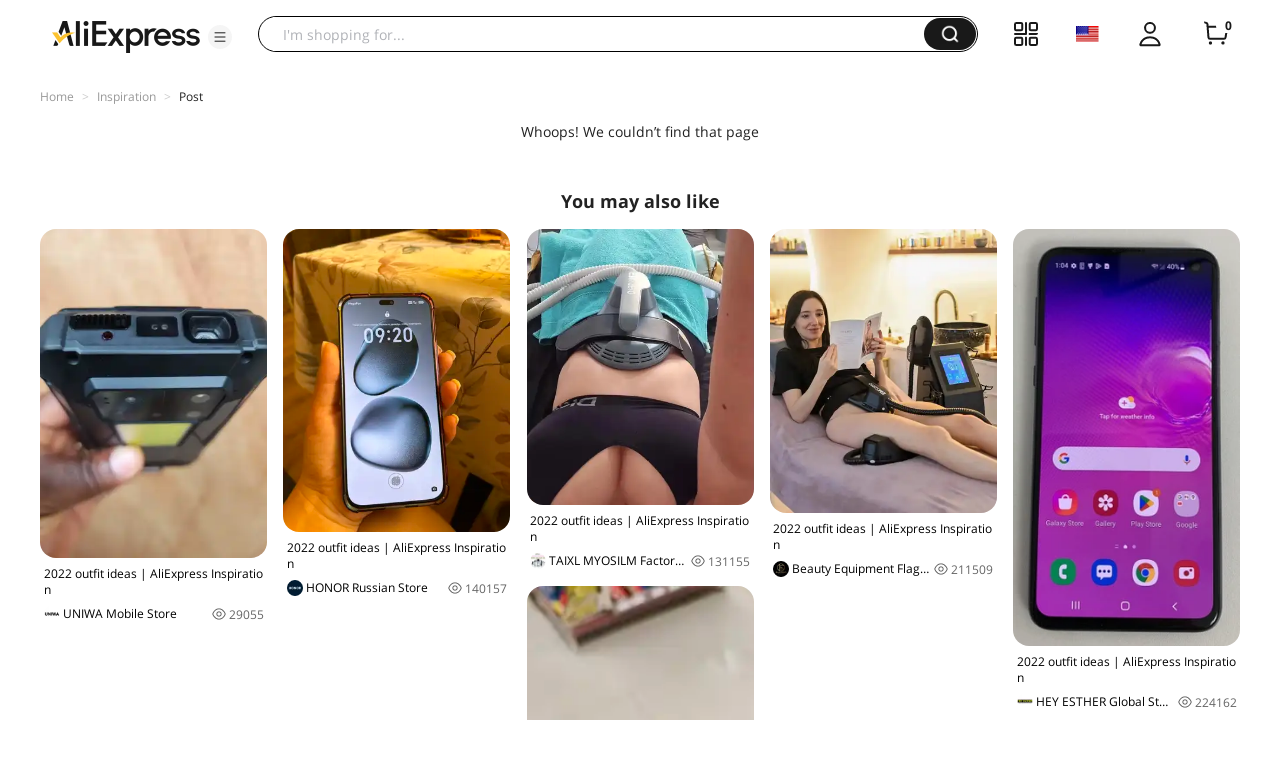

--- FILE ---
content_type: application/javascript
request_url: https://ae.mmstat.com/eg.js?t=1764655013119
body_size: 82
content:
window.goldlog=(window.goldlog||{});goldlog.Etag="p221IVdTkgUCAQOTUBfr9mHn";goldlog.stag=2;